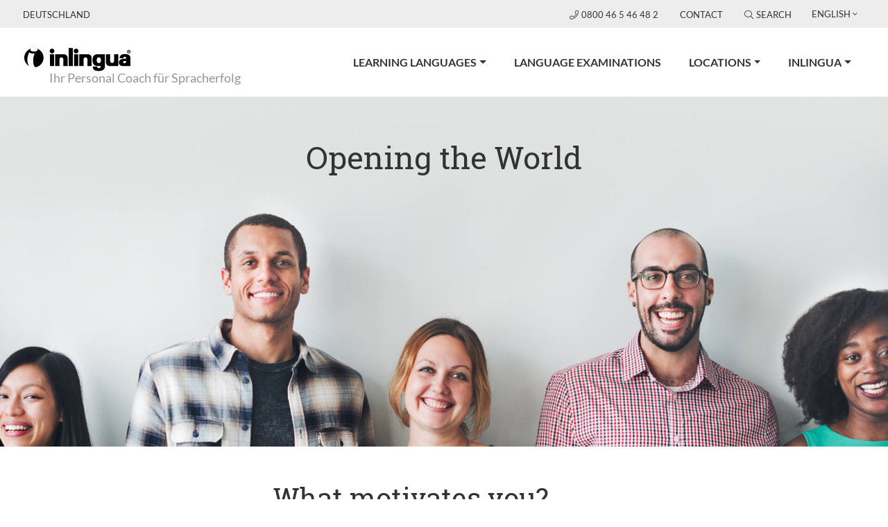

--- FILE ---
content_type: text/html; charset=utf-8
request_url: https://www.inlingua.de/en/?loc=59&cHash=e0969a01f13a1ec4ad5131d0bebc3bd7
body_size: 11178
content:
<!DOCTYPE html>
<html lang="en" xmlns:og="http://ogp.me/ns#">
<head>
<script src="https://ccm.mp-group.cloud/public/app.js?apiKey=7e18eab643819f2fd4e702d59feac9cc443c5776e5f84ec6&amp;domain=4007d2e" referrerpolicy="origin"></script>

<meta charset="utf-8">
<!-- 
	Copyright 2012 - 2024 - mp group GmbH - Kinzigheimer Weg 110 - 63450 Hanau - info@mp-group.net - www.mp-group.net

	This website is powered by TYPO3 - inspiring people to share!
	TYPO3 is a free open source Content Management Framework initially created by Kasper Skaarhoj and licensed under GNU/GPL.
	TYPO3 is copyright 1998-2026 of Kasper Skaarhoj. Extensions are copyright of their respective owners.
	Information and contribution at https://typo3.org/
-->

<base href="https://www.inlingua.de/">

<title>inlingua Germany: inlingua germany</title>
<meta http-equiv="x-ua-compatible" content="IE=edge" />
<meta name="generator" content="TYPO3 CMS" />
<meta name="robots" content="index, follow" />
<meta name="author" content="inlingua Deutschland" />
<meta name="viewport" content="width=device-width, initial-scale=1, shrink-to-fit=no" />
<meta name="keywords" content="inlingua, Deutschland" />
<meta name="description" content="inlingua Deutschland" />
<meta name="twitter:card" content="summary" />
<meta name="revisit-after" content="7 days" />
<meta name="google-site-verification" content="Kdf59nas1OuURJGzBEHrRZW60j7qc5ijSojIHmS5GrY" />
<meta name="format-detection" content="telephone=yes" />


<link rel="stylesheet" href="/typo3temp/assets/compressed/merged-f264dcb68dc66bfa56545bcac0cb6dc4-98a577b9557990845e331cbf34b5d565.css.gzip?1727783553" media="all">
<link rel="stylesheet" href="/typo3temp/assets/compressed/merged-41a692703890784a9c3122738e9dc980-db59b45cbd7ef6c09dc484ce85ac9a70.css.gzip?1696260336" media="print">




<script src="/typo3conf/ext/mp_bootstrap4/Resources/Public/Scripts/jquery-3.7.1.min.js?1696254942"></script>




<script>(function(w,d,s,l,i){w[l]=w[l]||[];w[l].push({'gtm.start':
new Date().getTime(),event:'gtm.js'});var f=d.getElementsByTagName(s)[0],
j=d.createElement(s),dl=l!='dataLayer'?'&l='+l:'';j.async=true;j.src=
'https://www.googletagmanager.com/gtm.js?id='+i+dl;f.parentNode.insertBefore(j,f);
})(window,document,'script','dataLayer','GTM-K94LQDC');</script>
<script src="/typo3temp/ll_mp_inlingua_courses_en_a7c927102a3bb5b0e7ffc3a44fef5c59.js"></script><meta property="og:type" content="website" />
<meta property="og:title" content="inlingua Deutschland" />
<meta property="og:description" content="inlingua Deutschland" />
<meta property="og:image" content="https://www.inlingua.de/fileadmin/template/Resources/Public/Media/socialFallBack.png" />
<meta property="og:image:secure_url" content="https://www.inlingua.de/fileadmin/template/Resources/Public/Media/socialFallBack.png" />
<meta property="og:image:type" content="image/png" />
<meta property="og:image:width" content="200" />
<meta property="og:image:height" content="200" />
<meta property="og:image:alt" content="inlingua Deutschland" />
<meta property="og:url" content="https://www.inlingua.de/en/?loc=59&cHash=e0969a01f13a1ec4ad5131d0bebc3bd7" />
<meta property="og:locale" content="en_US" />
<meta property="og:site_name" content="inlingua Deutschland" />
<meta name="twitter:card" content="summary" /><script src="/typo3temp/ll_mp_inlingua_contact_en_a4157d22aa4b4d3845f8299c1942c12a.js"></script><script src="/typo3temp/ll_mp_inlingua_standorte_en_06db8654aacd91bd54912fb5112fb8e3.js"></script>

<meta name="application-name" content="inlingua">
<meta name="mobile-web-app-capable" content="yes">
<meta name="apple-mobile-web-app-capable" content="yes">
<meta name="apple-mobile-web-app-title" content="inlingua">
<meta name="msapplication-TileColor" content="#0052aa">
<meta name="theme-color" content="#ffffff">
<meta name="apple-mobile-web-app-status-bar-style" content="#000000">
<meta name="msapplication-config" content="fileadmin/template/Resources/Public/Media/favicons/browserconfig.xml">
<link rel="apple-touch-icon" sizes="57x57" href="fileadmin/template/Resources/Public/Media/favicons/apple-touch-icon-57x57.png">
<link rel="apple-touch-icon" sizes="60x60" href="fileadmin/template/Resources/Public/Media/favicons/apple-touch-icon-60x60.png">
<link rel="apple-touch-icon" sizes="72x72" href="fileadmin/template/Resources/Public/Media/favicons/apple-touch-icon-72x72.png">
<link rel="apple-touch-icon" sizes="76x76" href="fileadmin/template/Resources/Public/Media/favicons/apple-touch-icon-76x76.png">
<link rel="apple-touch-icon" sizes="114x114" href="fileadmin/template/Resources/Public/Media/favicons/apple-touch-icon-114x114.png">
<link rel="apple-touch-icon" sizes="120x120" href="fileadmin/template/Resources/Public/Media/favicons/apple-touch-icon-120x120.png">
<link rel="apple-touch-icon" sizes="144x144" href="fileadmin/template/Resources/Public/Media/favicons/apple-touch-icon-144x144.png">
<link rel="apple-touch-icon" sizes="152x152" href="fileadmin/template/Resources/Public/Media/favicons/apple-touch-icon-152x152.png">
<link rel="apple-touch-icon" sizes="180x180" href="fileadmin/template/Resources/Public/Media/favicons/apple-touch-icon-180x180.png">
<link rel="icon" type="image/png" href="fileadmin/template/Resources/Public/Media/favicons/android-chrome-36x36.png" sizes="36x36">
<link rel="icon" type="image/png" href="fileadmin/template/Resources/Public/Media/favicons/android-chrome-48x48.png" sizes="48x48">
<link rel="icon" type="image/png" href="fileadmin/template/Resources/Public/Media/favicons/android-chrome-72x72.png" sizes="72x72">
<link rel="icon" type="image/png" href="fileadmin/template/Resources/Public/Media/favicons/android-chrome-96x96.png" sizes="96x96">
<link rel="icon" type="image/png" href="fileadmin/template/Resources/Public/Media/favicons/android-chrome-144x144.png" sizes="144x144">
<link rel="icon" type="image/png" href="fileadmin/template/Resources/Public/Media/favicons/android-chrome-192x192.png" sizes="192x192">
<link rel="icon" type="image/png" href="fileadmin/template/Resources/Public/Media/favicons/favicon-16x16.png" sizes="16x16">
<link rel="icon" type="image/png" href="fileadmin/template/Resources/Public/Media/favicons/favicon-32x32.png" sizes="32x32">
<link rel="icon" type="image/png" href="fileadmin/template/Resources/Public/Media/favicons/favicon-96x96.png" sizes="96x96">
<link rel="shortcut icon" type="image/x-icon" href="fileadmin/template/Resources/Public/Media/favicons/favicon.ico">
<meta name="msapplication-TileImage" content="fileadmin/template/Resources/Public/Media/favicons/mstile-150x150.png">
<meta name="msapplication-square70x70logo" content="fileadmin/template/Resources/Public/Media/favicons/mstile-70x70.png">
<meta name="msapplication-square150x150logo" content="fileadmin/template/Resources/Public/Media/favicons/mstile-150x150.png">
<meta name="msapplication-wide310x150logo" content="fileadmin/template/Resources/Public/Media/favicons/mstile-310x150.png">
<meta name="msapplication-square310x310logo" content="fileadmin/template/Resources/Public/Media/favicons/mstile-310x310.png">
<link href="fileadmin/template/Resources/Public/Media/favicons/apple-touch-startup-image-320x460.png" media="(device-width: 320px) and (device-height: 480px) and (-webkit-device-pixel-ratio: 1)" rel="apple-touch-startup-image">
<link href="fileadmin/template/Resources/Public/Media/favicons/apple-touch-startup-image-640x920.png" media="(device-width: 320px) and (device-height: 480px) and (-webkit-device-pixel-ratio: 2)" rel="apple-touch-startup-image">
<link href="fileadmin/template/Resources/Public/Media/favicons/apple-touch-startup-image-640x1096.png" media="(device-width: 320px) and (device-height: 568px) and (-webkit-device-pixel-ratio: 2)" rel="apple-touch-startup-image">
<link href="fileadmin/template/Resources/Public/Media/favicons/apple-touch-startup-image-748x1024.png" media="(device-width: 768px) and (device-height: 1024px) and (-webkit-device-pixel-ratio: 1) and (orientation: landscape)" rel="apple-touch-startup-image">
<link href="fileadmin/template/Resources/Public/Media/favicons/apple-touch-startup-image-750x1024.png" media="" rel="apple-touch-startup-image">
<link href="fileadmin/template/Resources/Public/Media/favicons/apple-touch-startup-image-750x1294.png" media="(device-width: 375px) and (device-height: 667px) and (-webkit-device-pixel-ratio: 2)" rel="apple-touch-startup-image">
<link href="fileadmin/template/Resources/Public/Media/favicons/apple-touch-startup-image-768x1004.png" media="(device-width: 768px) and (device-height: 1024px) and (-webkit-device-pixel-ratio: 1) and (orientation: portrait)" rel="apple-touch-startup-image">
<link href="fileadmin/template/Resources/Public/Media/favicons/apple-touch-startup-image-1182x2208.png" media="(device-width: 414px) and (device-height: 736px) and (-webkit-device-pixel-ratio: 3) and (orientation: landscape)" rel="apple-touch-startup-image">
<link href="fileadmin/template/Resources/Public/Media/favicons/apple-touch-startup-image-1242x2148.png" media="(device-width: 414px) and (device-height: 736px) and (-webkit-device-pixel-ratio: 3) and (orientation: portrait)" rel="apple-touch-startup-image">
<link href="fileadmin/template/Resources/Public/Media/favicons/apple-touch-startup-image-1496x2048.png" media="(device-width: 768px) and (device-height: 1024px) and (-webkit-device-pixel-ratio: 2) and (orientation: landscape)" rel="apple-touch-startup-image">
<link href="fileadmin/template/Resources/Public/Media/favicons/apple-touch-startup-image-1536x2008.png" media="(device-width: 768px) and (device-height: 1024px) and (-webkit-device-pixel-ratio: 2) and (orientation: portrait)" rel="apple-touch-startup-image">
<link rel="manifest" href="fileadmin/template/Resources/Public/Media/favicons/manifest.json" />

<script async src="https://cdn.accesstive.com/assistance.js" type="module" data-token="292UA9lk-Bhg-GJ6CVbtXl"></script>

<link rel="canonical" href="https://www.inlingua.de/en/?loc=59&amp;cHash=cd00acc0c7dd33693e258024c68c71fc"/>

<link rel="alternate" hreflang="de-DE" href="https://www.inlingua.de/?loc=59&amp;cHash=cd00acc0c7dd33693e258024c68c71fc"/>
<link rel="alternate" hreflang="en-GB" href="https://www.inlingua.de/en/?loc=59&amp;cHash=cd00acc0c7dd33693e258024c68c71fc"/>
<link rel="alternate" hreflang="x-default" href="https://www.inlingua.de/?loc=59&amp;cHash=cd00acc0c7dd33693e258024c68c71fc"/>
</head>
<body class="pageUid1 DefaultNavigation" id="mpBootstrapDefault"  data-color="default"  data-color-inherit="pageColorDefault pageColorInheritdefault" data-nav="fixedNavigation">
<noscript><iframe src="https://www.googletagmanager.com/ns.html?id=GTM-K94LQDC" height="0" width="0" style="display:none;visibility:hidden"></iframe></noscript>




<!-- v11 -->

		
	
<div class="siteWrap">
	
			<header class="header fixed-top">
		
		
		

<div class="container-fluid topBar">
	<div class="row">

		<div class="col-6 col-md-4">
			
					
					<span class="centerNameContainer">Deutschland</span>
				
		</div>

		<div class="col-6 col-md-8 text-right">
			<div class="topBarBox">
				
						
						<a href="tel:0800 46 5 46 48 2" class="centerPhone">
							<i class="fal fa-phone"></i>0800 46 5 46 48 2
						</a>
					

				
				

				<span class="d-none d-md-inline">
					
					<div class="navTopContainer"><ul class="nav nav-pills"><li class="nav-item"><a href="/en/6/" title="Contact" class="nav-link">Contact</a></li></ul></div>
					
					

	

<span class="searchBoxContainerIcon">
	<i class="fal fa-search"></i>Search
</span>
<div id="indexedsearchbox" class="form-group searchBoxContainer"><!-- 50 -->
	<form method="post" class="form-inline" id="tx_indexedsearch" action="/en/search-results/?tx_indexedsearch_pi2%5Baction%5D=search&amp;tx_indexedsearch_pi2%5Bcontroller%5D=Search&amp;cHash=67dbfe37cde755853841740dcfe0bf6a">
<div>
<input type="hidden" name="tx_indexedsearch_pi2[__referrer][@extension]" value="IndexedSearch" />
<input type="hidden" name="tx_indexedsearch_pi2[__referrer][@controller]" value="Search" />
<input type="hidden" name="tx_indexedsearch_pi2[__referrer][@action]" value="form" />
<input type="hidden" name="tx_indexedsearch_pi2[__referrer][arguments]" value="YTowOnt9d2f887c62e5ba10893bbc45ae86aa0c471217bc6" />
<input type="hidden" name="tx_indexedsearch_pi2[__referrer][@request]" value="{&quot;@extension&quot;:&quot;IndexedSearch&quot;,&quot;@controller&quot;:&quot;Search&quot;,&quot;@action&quot;:&quot;form&quot;}46d0b538528dc9b4c5c6267042aa98f46ab7a815" />
<input type="hidden" name="tx_indexedsearch_pi2[__trustedProperties]" value="{&quot;search&quot;:{&quot;_sections&quot;:1,&quot;_freeIndexUid&quot;:1,&quot;pointer&quot;:1,&quot;ext&quot;:1,&quot;searchType&quot;:1,&quot;defaultOperand&quot;:1,&quot;mediaType&quot;:1,&quot;sortOrder&quot;:1,&quot;group&quot;:1,&quot;languageUid&quot;:1,&quot;desc&quot;:1,&quot;numberOfResults&quot;:1,&quot;extendedSearch&quot;:1,&quot;sword&quot;:1,&quot;submitButton&quot;:1}}43a63261ec278abb808a8cd2787e31c94d197848" />
</div>

		<div class="tx-indexedsearch-hidden-fields">
			<input type="hidden" name="tx_indexedsearch_pi2[search][_sections]" value="0" />
			<input id="tx_indexedsearch_freeIndexUid" type="hidden" name="tx_indexedsearch_pi2[search][_freeIndexUid]" value="_" />
			<input id="tx_indexedsearch_pointer" type="hidden" name="tx_indexedsearch_pi2[search][pointer]" value="0" />
			<input type="hidden" name="tx_indexedsearch_pi2[search][ext]" value="" />
			<input type="hidden" name="tx_indexedsearch_pi2[search][searchType]" value="1" />
			<input type="hidden" name="tx_indexedsearch_pi2[search][defaultOperand]" value="0" />
			<input type="hidden" name="tx_indexedsearch_pi2[search][mediaType]" value="-1" />
			<input type="hidden" name="tx_indexedsearch_pi2[search][sortOrder]" value="rank_flag" />
			<input type="hidden" name="tx_indexedsearch_pi2[search][group]" value="" />
			<input type="hidden" name="tx_indexedsearch_pi2[search][languageUid]" value="1" />
			<input type="hidden" name="tx_indexedsearch_pi2[search][desc]" value="" />
			<input type="hidden" name="tx_indexedsearch_pi2[search][numberOfResults]" value="10" />
			<input type="hidden" name="tx_indexedsearch_pi2[search][extendedSearch]" value="" />
		</div>
		<div class="input-group">
			<input placeholder="Search on this site" class="searchbox-sword form-control tx-indexedsearch-searchbox-sword" id="tx-indexedsearch-searchbox-sword" type="text" name="tx_indexedsearch_pi2[search][sword]" value="" />
			<input class="btn btn-outline-secondary tx-indexedsearch-searchbox-button" id="tx-indexedsearch-searchbox-button-submit" type="hidden" name="tx_indexedsearch_pi2[search][submitButton]" value="Search" />
			<span class="input-group-btn searchBoxContainerClose">
				<i class="fal fa-times"></i>
			</span>
		</div>
	</form>
</div>




					
					<div class="languageMenuContainer  dropdown show"><a class="btn btn-secondary dropdown-toggle" href="#" role="button" id="languageMenu" data-toggle="dropdown" aria-haspopup="true" aria-expanded="false">English</a><div class="dropdown-menu" aria-labelledby="languageMenu"><a href="/?loc=59&amp;cHash=cd00acc0c7dd33693e258024c68c71fc" title="Wechsel zur Deutschenseite" class="dropdown-item">Deutsch</a><span class="actLanguage"><a href="/en/?loc=59&amp;cHash=cd00acc0c7dd33693e258024c68c71fc" title="Switch to englishsite" class="dropdown-item">English</a></span></div></div>
					
				</span>
			</div>
			
			<div class="d-print-none navigationColSmall">
				<div class="navigationContainer containerMobileDefaultNavigation">
					
<nav class="navbar navbar-expand-xs w-nav-control">
	<div class="w-nav-icon navbar-toggler-icon navbar-toggler"
		data-toggle="collapse"
		data-target="#navbarNavDropdownSmall"
		aria-controls="navbarNavDropdownSmall"
		aria-expanded="false"
		aria-label="Toggle navigation"
	>
		<i class="navbar-toggler-icon"></i>
	</div>
	<div class="collapse navbar-collapse navbarNavDropdownSmallContainer" id="navbarNavDropdownSmall">
		<ul class="navbar-nav"><li class="nav-item dropdown"><a href="/en/learning-languages/" title="Learning languages" class="nav-link dropdown-toggle" data-id="navbarDropdownMenuLink-8" data-toggle="dropdown" aria-haspopup="true" aria-expanded="false">Learning languages</a><span class="openMobileSubMenu"><i class="fal fa-angle-down"></i></span><ul class="dropdown-menu secondLevel" data-id-aria-labelledby="navbarDropdownMenuLink"><li><a href="/en/learning-languages/language-training/" title="Language Training" class="dropdown-item">Language Training</a></li><li class="nav-item dropdown"><a href="/en/learning-languages/language-course-for-companies-inlingua-germany/" title="Language Course for Companies inlingua Germany" class="nav-link dropdown-toggle" data-id="navbarDropdownMenuLink-6110" data-toggle="dropdown" aria-haspopup="true" aria-expanded="false">Language Course for Companies inlingua Germany</a><span class="openMobileSubMenu"><i class="fal fa-angle-down"></i></span><ul class="dropdown-menu thirdLevel" data-id-aria-labelledby="navbarDropdownMenuLink"><li><a href="/en/learning-languages/language-course-for-companies-inlingua-germany/language-examinations/" title="Language Examinations" class="dropdown-item">Language Examinations</a></li></ul></li><li><a href="/en/e-learning-1/" title="E-Learning (Kopie 1)" class="dropdown-item">E-Learning (Kopie 1)</a></li><li><a href="/en/learning-languages/language-courses-abroad/" title="Language courses abroad" class="dropdown-item">Language courses abroad</a></li><li><a href="/en/learning-languages/placement-test/" title="inlingua Placement Test - Test your skills" class="dropdown-item">Placement Test</a></li><li><a href="/en/learning-languages/reference-frame-ger/" title="Reference frame (GER)" class="dropdown-item">Reference frame (GER)</a></li></ul></li><li class="nav-item"><a href="/en/language-examinations/" title="Language Examinations" class="nav-link">Language Examinations</a></li><li class="nav-item dropdown"><a href="/en/locations/" title="Locations" class="nav-link dropdown-toggle" data-id="navbarDropdownMenuLink-10" data-toggle="dropdown" aria-haspopup="true" aria-expanded="false">Locations</a><span class="openMobileSubMenu"><i class="fal fa-angle-down"></i></span><ul class="dropdown-menu secondLevel" data-id-aria-labelledby="navbarDropdownMenuLink"><li><a href="/en/locations/international/" title="International" class="dropdown-item">International</a></li><li><a href="/en/locations/national-a-z/" title="National A-Z" class="dropdown-item">National A-Z</a></li></ul></li><li class="nav-item dropdown"><a href="/en/inlingua/" title="inlingua" class="nav-link dropdown-toggle" data-id="navbarDropdownMenuLink-11" data-toggle="dropdown" aria-haspopup="true" aria-expanded="false">inlingua</a><span class="openMobileSubMenu"><i class="fal fa-angle-down"></i></span><ul class="dropdown-menu secondLevel" data-id-aria-labelledby="navbarDropdownMenuLink"><li class="nav-item dropdown"><a href="/en/inlingua/about-us/" title="About us" class="nav-link dropdown-toggle" data-id="navbarDropdownMenuLink-69" data-toggle="dropdown" aria-haspopup="true" aria-expanded="false">About us</a><span class="openMobileSubMenu"><i class="fal fa-angle-down"></i></span><ul class="dropdown-menu thirdLevel" data-id-aria-labelledby="navbarDropdownMenuLink"><li><a href="/en/inlingua/about-us/faq/" title="FAQ" class="dropdown-item">FAQ</a></li></ul></li><li><a href="/en/inlingua/the-inlingua-success-factors/" title="The inlingua Success Factors" class="dropdown-item">The inlingua Success Factors</a></li><li class="nav-item dropdown"><a href="/en/inlingua/situations-vacant/" title="Situations Vacant" class="nav-link dropdown-toggle" data-id="navbarDropdownMenuLink-71" data-toggle="dropdown" aria-haspopup="true" aria-expanded="false">Situations Vacant</a><span class="openMobileSubMenu"><i class="fal fa-angle-down"></i></span><ul class="dropdown-menu thirdLevel" data-id-aria-labelledby="navbarDropdownMenuLink"><li><a href="/en/inlingua/situations-vacant/requirements-and-job-descriptions/" title="Requirements and job descriptions" class="dropdown-item">Requirements and job descriptions</a></li><li><a href="/en/inlingua/situations-vacant/application/" title="Application" class="dropdown-item">Application</a></li></ul></li></ul></li></ul>
		<span class="d-sm-block d-md-none">
			
			<div class="navTopContainer"><ul class="nav nav-pills"><li class="nav-item"><a href="/en/6/" title="Contact" class="nav-link">Contact</a></li></ul></div>
			
			

	

<span class="searchBoxContainerIcon">
	<i class="fal fa-search"></i>Search
</span>
<div id="indexedsearchboxMobil" class="form-group searchBoxContainer searchBoxContainerMobil">
	<form method="post" class="form-inline" id="indexedsearchmobil" action="/en/search-results/?tx_indexedsearch_pi2%5Baction%5D=search&amp;tx_indexedsearch_pi2%5Bcontroller%5D=Search&amp;cHash=67dbfe37cde755853841740dcfe0bf6a">
<div>
<input type="hidden" name="tx_indexedsearch_pi2[__referrer][@extension]" value="IndexedSearch" />
<input type="hidden" name="tx_indexedsearch_pi2[__referrer][@controller]" value="Search" />
<input type="hidden" name="tx_indexedsearch_pi2[__referrer][@action]" value="form" />
<input type="hidden" name="tx_indexedsearch_pi2[__referrer][arguments]" value="YTowOnt9d2f887c62e5ba10893bbc45ae86aa0c471217bc6" />
<input type="hidden" name="tx_indexedsearch_pi2[__referrer][@request]" value="{&quot;@extension&quot;:&quot;IndexedSearch&quot;,&quot;@controller&quot;:&quot;Search&quot;,&quot;@action&quot;:&quot;form&quot;}46d0b538528dc9b4c5c6267042aa98f46ab7a815" />
<input type="hidden" name="tx_indexedsearch_pi2[__trustedProperties]" value="{&quot;search&quot;:{&quot;_sections&quot;:1,&quot;_freeIndexUid&quot;:1,&quot;pointer&quot;:1,&quot;ext&quot;:1,&quot;searchType&quot;:1,&quot;defaultOperand&quot;:1,&quot;mediaType&quot;:1,&quot;sortOrder&quot;:1,&quot;group&quot;:1,&quot;languageUid&quot;:1,&quot;desc&quot;:1,&quot;numberOfResults&quot;:1,&quot;extendedSearch&quot;:1,&quot;sword&quot;:1,&quot;submitButton&quot;:1}}43a63261ec278abb808a8cd2787e31c94d197848" />
</div>

		<div class="tx-indexedsearch-hidden-fields">
			<input type="hidden" name="tx_indexedsearch_pi2[search][_sections]" value="0" />
			<input id="tx_indexedsearch_freeIndexUid" type="hidden" name="tx_indexedsearch_pi2[search][_freeIndexUid]" value="_" />
			<input id="tx_indexedsearch_pointer" type="hidden" name="tx_indexedsearch_pi2[search][pointer]" value="0" />
			<input type="hidden" name="tx_indexedsearch_pi2[search][ext]" value="" />
			<input type="hidden" name="tx_indexedsearch_pi2[search][searchType]" value="1" />
			<input type="hidden" name="tx_indexedsearch_pi2[search][defaultOperand]" value="0" />
			<input type="hidden" name="tx_indexedsearch_pi2[search][mediaType]" value="-1" />
			<input type="hidden" name="tx_indexedsearch_pi2[search][sortOrder]" value="rank_flag" />
			<input type="hidden" name="tx_indexedsearch_pi2[search][group]" value="" />
			<input type="hidden" name="tx_indexedsearch_pi2[search][languageUid]" value="1" />
			<input type="hidden" name="tx_indexedsearch_pi2[search][desc]" value="" />
			<input type="hidden" name="tx_indexedsearch_pi2[search][numberOfResults]" value="10" />
			<input type="hidden" name="tx_indexedsearch_pi2[search][extendedSearch]" value="" />
		</div>
		<div class="input-group">
			<input placeholder="Search on this site" class="searchbox-sword form-control tx-indexedsearch-searchbox-sword" id="searchFieldMobil" type="text" name="tx_indexedsearch_pi2[search][sword]" value="" />
			<input class="btn btn-outline-secondary tx-indexedsearch-searchbox-button" id="tx-indexedsearch-searchbox-button-submit" type="hidden" name="tx_indexedsearch_pi2[search][submitButton]" value="Search" />
			<span class="input-group-btn searchBoxContainerSearch" id="startSearchMobil">
				<i class="fal fa-search"></i>
			</span>
		</div>
	</form>
</div>




			
			<div class="languageMenuContainer  dropdown show"><a class="btn btn-secondary dropdown-toggle" href="#" role="button" id="languageMenuMobile" data-toggle="dropdown" aria-haspopup="true" aria-expanded="false">English</a><div class="dropdown-menu" aria-labelledby="languageMenuMobile"><a href="/?loc=59&amp;cHash=cd00acc0c7dd33693e258024c68c71fc" title="Wechsel zur Deutschenseite" class="dropdown-item">Deutsch</a><span class="actLanguage"><a href="/en/?loc=59&amp;cHash=cd00acc0c7dd33693e258024c68c71fc" title="Switch to englishsite" class="dropdown-item">English</a></span></div></div>
			
		</span>
	</div>
</nav>

				</div>
			</div>
		</div>

	</div>
</div>


		
		

<div class="container-fluid">
	<div class="row logoClaimRow">
		
		<div class="col logoClaimCol">
			<a title="inlingua Deutschland" href="/en/"><img class="img-responsive" title="inlingua Deutschland" alt="inlingua Deutschland" src="/fileadmin/template/Resources/Public/Media/inlingua.svg" width="175" height="34" /></a><span class="inlinguaClaimContainer">Ihr Personal Coach für Spracherfolg</span>
		</div>

		
		<div class="col d-print-none navigationCol">
			<div class="navigationContainer containerDefaultNavigation">
				

<nav class="navbar navbar-expand-lg">
	<div class="collapse navbar-collapse" id="navbarNavDropdown">
		<ul class="navbar-nav"><li class="nav-item dropdown dropdownFirstLevel"><a href="/en/learning-languages/" title="Learning languages" class="nav-link dropdown-toggle" data-id="navbarDropdownMenuLink-8" data-toggle="dropdown" aria-haspopup="true" aria-expanded="false">Learning languages</a><ul class="dropdown-menu secondLevel" data-id-aria-labelledby="navbarDropdownMenuLink"><li class="nav-item"><a href="/en/learning-languages/language-training/" title="Language Training" class="nav-link dropdown-item">Language Training</a></li><li class="nav-item dropdown"><i class="fal fa-angle-down openThirdLevel"></i><a href="/en/learning-languages/language-course-for-companies-inlingua-germany/" title="Language Course for Companies inlingua Germany" class="IFSUB nav-link dropdown-toggle" data-id="navbarDropdownMenuLink-6110" data-toggle="dropdown" aria-haspopup="true" aria-expanded="false">Language Course for Companies inlingua Germany</a><ul class="dropdown-menu thirdLevel" data-id-aria-labelledby="navbarDropdownMenuLink"><li class="nav-item"><a href="/en/learning-languages/language-course-for-companies-inlingua-germany/language-examinations/" title="Language Examinations" class="nav-link dropdown-item">Language Examinations</a></li></ul></li><li class="nav-item"><a href="/en/e-learning-1/" title="E-Learning (Kopie 1)" class="nav-link dropdown-item">E-Learning (Kopie 1)</a></li><li class="nav-item"><a href="/en/learning-languages/language-courses-abroad/" title="Language courses abroad" class="nav-link dropdown-item">Language courses abroad</a></li><li class="nav-item"><a href="/en/learning-languages/placement-test/" title="inlingua Placement Test - Test your skills" class="nav-link dropdown-item">Placement Test</a></li><li class="nav-item"><a href="/en/learning-languages/reference-frame-ger/" title="Reference frame (GER)" class="nav-link dropdown-item">Reference frame (GER)</a></li></ul></li><li class="nav-item"><a href="/en/language-examinations/" title="Language Examinations" class="nav-link">Language Examinations</a></li><li class="nav-item dropdown dropdownFirstLevel"><a href="/en/locations/" title="Locations" class="nav-link dropdown-toggle" data-id="navbarDropdownMenuLink-10" data-toggle="dropdown" aria-haspopup="true" aria-expanded="false">Locations</a><ul class="dropdown-menu secondLevel" data-id-aria-labelledby="navbarDropdownMenuLink"><li class="nav-item"><a href="/en/locations/international/" title="International" class="nav-link dropdown-item">International</a></li><li class="nav-item"><a href="/en/locations/national-a-z/" title="National A-Z" class="nav-link dropdown-item">National A-Z</a></li></ul></li><li class="nav-item dropdown dropdownFirstLevel"><a href="/en/inlingua/" title="inlingua" class="nav-link dropdown-toggle" data-id="navbarDropdownMenuLink-11" data-toggle="dropdown" aria-haspopup="true" aria-expanded="false">inlingua</a><ul class="dropdown-menu secondLevel" data-id-aria-labelledby="navbarDropdownMenuLink"><li class="nav-item dropdown"><i class="fal fa-angle-down openThirdLevel"></i><a href="/en/inlingua/about-us/" title="About us" class="IFSUB nav-link dropdown-toggle" data-id="navbarDropdownMenuLink-69" data-toggle="dropdown" aria-haspopup="true" aria-expanded="false">About us</a><ul class="dropdown-menu thirdLevel" data-id-aria-labelledby="navbarDropdownMenuLink"><li class="nav-item"><a href="/en/inlingua/about-us/faq/" title="FAQ" class="nav-link dropdown-item">FAQ</a></li></ul></li><li class="nav-item"><a href="/en/inlingua/the-inlingua-success-factors/" title="The inlingua Success Factors" class="nav-link dropdown-item">The inlingua Success Factors</a></li><li class="nav-item dropdown"><i class="fal fa-angle-down openThirdLevel"></i><a href="/en/inlingua/situations-vacant/" title="Situations Vacant" class="IFSUB nav-link dropdown-toggle" data-id="navbarDropdownMenuLink-71" data-toggle="dropdown" aria-haspopup="true" aria-expanded="false">Situations Vacant</a><ul class="dropdown-menu thirdLevel" data-id-aria-labelledby="navbarDropdownMenuLink"><li class="nav-item"><a href="/en/inlingua/situations-vacant/requirements-and-job-descriptions/" title="Requirements and job descriptions" class="nav-link dropdown-item">Requirements and job descriptions</a></li><li class="nav-item"><a href="/en/inlingua/situations-vacant/application/" title="Application" class="nav-link dropdown-item">Application</a></li></ul></li></ul></li></ul>
	</div>
</nav>
			</div>
		</div>

	</div>
</div>





	</header>

	<main>
		<!--  = cookiebot-->
		
		
			
			<!--TYPO3SEARCH_begin-->
			









	
			
					<style>
						.data-uid-full-69884 {
							
								

									
										background: url(fileadmin/user_upload/inlingua-header-startseite_15.jpg) no-repeat center center;
									
								
							
							-webkit-background-size: cover;
							-moz-background-size: cover;
							-o-background-size: cover;
							background-size: cover;
						}
					</style>
					<div class="data-uid-full-69884 fullWidth ">
						<div class="container mpHomeBigBlock data-uid-69884">
							<div class="row  frame-layout-0 frame-space-before- frame-space-after- " data-row="69883"><div class="col-md-2   " data-key="columns.0" data-column="69883"></div><div class="col-md-8   " data-key="columns.1" data-column="69883">

<div id="c69882" class="frame frame-default default frame-type-textmedia frame-layout-0 frame-space-before-large"><header><h1 class="ce-headline-center">
				
					Opening the World
				
			</h1></header><div class="ce-textpic ce-center ce-above"></div></div>
</div><div class="col-md-2   " data-key="columns.2" data-column="69883"></div></div>
						</div>
					</div>
				

		





	<div class="container data-uid-69892 mpHomeGrid container-lg-fullWith">
		<div class="row mpHomeSubHead frame-layout-0 frame-space-before- frame-space-after- " data-row="69886"><div class="col-md-11   " data-key="columns.0" data-column="69886">

<div id="c69885" class="frame frame-default default frame-type-textmedia frame-layout-0"><header><h1 class="ce-headline-center">
				
					What motivates you?
				
			</h1></header><div class="ce-textpic ce-center ce-above"></div></div>
</div></div><div class="row  frame-layout-0 frame-space-before- frame-space-after- no-gutters" data-row="69891"><div class="col-sm-12 col-md-6 col-lg-6   " data-key="columns.0" data-column="69891">

<div id="c69887" class="frame frame-default default frame-type-list frame-layout-0">
		

	
		<div class="row no-gutters tileRowSmall tileRowColor1 sideBySide">

			<div class="col-md-6 col-sm-6 tileTextBlock">
				


	
		<div class="tiltContent invertFontColor" data-source-uid="69887">
			
				

				
					

	
			
				<h2 class="ce-headline-left">
					A career abroad?
				</h2>
			
		

				
			
			
				<p>We can get you fit for your new challenge abroad quickly and effectively.</p>
			
		</div>
	







			</div>
			<div class="col-md-6 col-sm-6 tileMediaBlock tileTextBlockArrowRight">
				


	
		

			
			
				<img class="img-fluid" src="/fileadmin/_processed_/d/5/csm_language_schools_header_2_fec2780a75.jpg" width="1000" height="1000" alt="" />
			
			
			
		
	

			</div>
		</div>
	


	</div>


<div id="c69888" class="frame frame-default default frame-type-list frame-layout-0">
		

	
		<div class="row no-gutters tileRowSmall tileRowColor8 sideBySide">

			
					<div class="col-md-6 col-sm-6 order-sm-1 order-12 tileMediaBlock tileTextBlockArrowLeft">
				

			
				


	<a href="/en/locations/">
		

			
			
				<img class="img-fluid" src="/fileadmin/_processed_/6/a/csm_e-learning_header_027b0bf936.jpg" width="1000" height="1000" alt="" />
			
			
			
		
	</a>

			</div>

			
					<div class="col-md-6 col-sm-6 order-sm-12 order-1 tileTextBlock">
				
			
				


	<a href="/en/locations/">
		<div class="tiltContent invertFontColor" data-source-uid="69888">
			
				

				
					

	
			
				<h2 class="ce-headline-">
					Working in a global network?
				</h2>
			
		

				
			
			
				<p>We make sure you can communicate with colleagues and customers all over the world.</p>
			
		</div>
	</a>







			</div>
		</div>
	


	</div>
</div><div class="col-sm-12 col-md-6 col-lg-6   " data-key="columns.1" data-column="69891">

<div id="c69889" class="frame frame-default default frame-type-list frame-layout-0">
		

	
		<div class="row no-gutters tileRowSmall tileRowColor8 sideBySide">

			
					<div class="col-md-6 col-sm-6 order-sm-1 order-12 tileMediaBlock tileTextBlockArrowLeft">
				

			
				


	
		

			
			
				<img class="img-fluid" src="/fileadmin/_processed_/5/0/csm_language_schools_virtual-classroom_header_bccd82c3ef.jpg" width="1000" height="1000" alt="" />
			
			
			
		
	

			</div>

			
					<div class="col-md-6 col-sm-6 order-sm-12 order-1 tileTextBlock">
				
			
				


	
		<div class="tiltContent invertFontColor" data-source-uid="69889">
			
				

				
					

	
			
				<h2 class="ce-headline-">
					An international degree?
				</h2>
			
		

				
			
			
				<p>We bring your language skills up to the next level and make sure nothing stands in the way of your future.</p>
			
		</div>
	







			</div>
		</div>
	


	</div>


<div id="c69890" class="frame frame-default default frame-type-list frame-layout-0">
		

	
		<div class="row no-gutters tileRowSmall tileRowColor1 sideBySide">

			<div class="col-md-6 col-sm-6 tileTextBlock">
				


	
		<div class="tiltContent invertFontColor" data-source-uid="69890">
			
				

				
					

	
			
				<h2 class="ce-headline-">
					Settling down in a new country?
				</h2>
			
		

				
			
			
				<p>We prepare you for all possible tests and exams worldwide.</p>
			
		</div>
	







			</div>
			<div class="col-md-6 col-sm-6 tileMediaBlock tileTextBlockArrowRight">
				


	
		

			
			
				<img class="img-fluid" src="/fileadmin/_processed_/0/9/csm_placement-tests_header_78d11c6a0f.jpg" width="1000" height="1000" alt="" />
			
			
			
		
	

			</div>
		</div>
	


	</div>
</div></div>
	</div>











	<div class="container data-uid-69895 mpHomeLanguageCtaContainer frame-space-before-large frame-space-after-large">
		<div class="row  frame-layout-0 frame-space-before- frame-space-after- " data-row="69894"><div class="col-md-12   " data-key="columns.0" data-column="69894">

<div id="c69893" class="frame frame-default default frame-type-textmedia frame-layout-0"><div class="ce-textpic ce-center ce-above"><div class="ce-bodytext"><p class="text-center"><a href="/en/learning-languages/inlingua-placement-test-test-your-skills/inlingua-placement-test-online/" class="btn btn-info">Test your language skills for free.</a></p><p class="text-center">What is already there and what leaves room for improvement?<br>With our free online placement test you will receive your very own feedback.</p></div></div></div>
</div></div>
	</div>















	
	
			<div class="containerFullWidthSlider mpHomeQuoteContainer data-uid-69900">
				

<div
	id="carousel-generic-69899"
	class="carousel slide"
	data-ride="carousel"
	data-interval="5000"
	data-wrap="true"
	data-wrap-old=""
>
	<ol class="carousel-indicators">
		
			<li
				data-target="#carousel-generic-69899"
				data-slide-to="0"
				class="active">
			</li>
		
	</ol>
	<div class="carousel-inner">
		<div class="carousel-item active"><img src="/fileadmin/_processed_/9/b/csm_inlingua-strand_b0dbb9a5a6.jpg" width="1920" height="600"  class="d-block w-100 h-100"  alt="" ><div class="carousel-caption d-none d-md-block carousel-caption-middle mpHomeQuoteBlock"><h3>The limits of my language mean the limits of my world.</h3><h4>Ludwig Wittgenstein</h4><p class="text-center"><a href="https://www.youtube-nocookie.com/embed/nC63pjdCA9Y?autoplay=1&amp;fs=1&amp;iv_load_policy=3&amp;showinfo=0&amp;rel=0&amp;cc_load_policy=0&amp;start=0&amp;end=0&amp;vq=hd1080" target="_top" class="btn btn-primary btn-lg fancyboxIframeLight mt-5">inlingua Imagefilm</a></p></div></div>
	</div>

	<a
		class="carousel-control-prev"
		href="#carousel-generic-69899"
		role="button"
		data-slide="prev"
	>
		<span class="carousel-control-prev-icon" aria-hidden="true"></span>
		<span class="sr-only">Previous</span>
	</a>
	<a
		class="carousel-control-next"
		href="#carousel-generic-69899"
		role="button"
		data-slide="next"
	>
		<span class="carousel-control-next-icon" aria-hidden="true"></span>
		<span class="sr-only">Next</span>
	</a>
</div>
			</div>
		









	<div class="container data-uid-69909 mpHomeTextGrid">
		<div class="row row-header frame-layout-0 frame-space-before- frame-space-after- " data-row="69902"><div class="col-md-12   " data-key="columns.0" data-column="69902">

<div id="c69901" class="frame frame-default default frame-type-textmedia frame-layout-0"><header><h2 class="">
				
					Learn Languages
				
			</h2></header><div class="ce-textpic ce-center ce-above"></div></div>
</div></div><div class="row  frame-layout-0 frame-space-before- frame-space-after- " data-row="69905"><div class="col-md-6   " data-key="columns.0" data-column="69905">

<div id="c69904" class="frame frame-default default frame-type-textmedia frame-layout-0"><header><h2 class="">
				
					More authentic
				
			</h2></header><div class="ce-textpic ce-center ce-above"><div class="ce-bodytext"><p>With inlingua you will learn languages through speaking. With our native-speaking trainers you will have a guaranteed real-life language experience.</p></div></div></div>
</div><div class="col-md-6   " data-key="columns.1" data-column="69905">

<div id="c69903" class="frame frame-default default frame-type-textmedia frame-layout-0"><header><h2 class="">
				
					More systematic
				
			</h2></header><div class="ce-textpic ce-center ce-above"><div class="ce-bodytext"><p>With the inlingua method you will approach your target language step by step. Regular exercises and tests show you exactly where you stand.</p></div></div></div>
</div></div><div class="row  frame-layout-0 frame-space-before- frame-space-after- " data-row="69908"><div class="col-md-6   " data-key="columns.0" data-column="69908">

<div id="c69907" class="frame frame-default default frame-type-textmedia frame-layout-0"><header><h2 class="">
				
					Faster
				
			</h2></header><div class="ce-textpic ce-center ce-above"><div class="ce-bodytext"><p>inlingua means language success in a short time. With us you don’t need to study vocabulary first but will actually learn to speak fluently from day one.</p></div></div></div>
</div><div class="col-md-6   " data-key="columns.1" data-column="69908">

<div id="c69906" class="frame frame-default default frame-type-textmedia frame-layout-0"><header><h2 class="">
				
					More fun
				
			</h2></header><div class="ce-textpic ce-center ce-above"><div class="ce-bodytext"><p>Learning with inlingua is easier because your trainer will provide motivation and fun along the way.</p></div></div></div>
</div></div>
	</div>

















	
			
					
					<!-- Parallax -->
					<div
						class="parallax-window"
						data-parallax="scroll"
						
							data-image-src="fileadmin//user_upload/inlingua-mountain_13.jpg"
						
					>

						

						<div class="fullWidth was steht hier">
							<div class="container mpHomeParallax data-uid-69915">
								<div class="row row-header frame-layout-0 frame-space-before- frame-space-after- " data-row="69911"><div class="col-md-12   " data-key="columns.0" data-column="69911">

<div id="c69910" class="frame frame-default default frame-type-textmedia frame-layout-0"><header><h2 class="">
				
					Individual Support
				
			</h2></header><div class="ce-textpic ce-center ce-above"></div></div>
</div></div><div class="row  frame-layout-0 frame-space-before- frame-space-after- " data-row="69914"><div class="col-md-4   " data-key="columns.0" data-column="69914">

<div id="c69913" class="frame frame-default default frame-type-textmedia frame-layout-0"><header><h2 class="">
				
					Your individual guidance counselor
				
			</h2></header><div class="ce-textpic ce-center ce-above"><div class="ce-bodytext"><p>Our guidance counselors are there for you; from the first contact until you reach your goal. They determine your educational demand, individualize your schedule depending on your needs and oversee your progress.</p></div></div></div>
</div><div class="col-md-4   " data-key="columns.1" data-column="69914">

<div id="c69912" class="frame frame-default default frame-type-textmedia frame-layout-0"><header><h2 class="">
				
					Your individual language trainer
				
			</h2></header><div class="ce-textpic ce-center ce-above"><div class="ce-bodytext"><p>Not only are our language trainers didactically trained, they are also, without exception, all native speakers and will bring you their mother tongue with heart and soul.</p></div></div></div>
</div><div class="col-md-4   " data-key="columns.2" data-column="69914"></div></div>
							</div>
						</div>
					</div>
				

		





	<div class="container data-uid-69922 mpHomeTestimonials">
		<div class="row  frame-layout-0 frame-space-before- frame-space-after- " data-row="69921"><div class="col-md-12   " data-key="columns.0" data-column="69921">

<div id="c69916" class="frame frame-default default frame-type-textmedia frame-layout-0"><header><h2 class="ce-headline-center">
				
					We Value your Opinion
				
			</h2></header><div class="ce-textpic ce-center ce-above"></div></div>
<div class="row  frame-layout-0 frame-space-before- frame-space-after- " data-row="69920"><div class="col-md-4   " data-key="columns.0" data-column="69920">

<div id="c69919" class="frame frame-default default frame-type-textmedia frame-layout-0"><div class="ce-textpic ce-center ce-above"><div class="ce-bodytext"><p class="text-center">Being an international company, foreign languages make up a big part of our company culture. With inlingua we have found a strong and reliable partner who helps us train our employees on a language level.</p><p class="text-right"><strong>Isabelle B.</strong><br> Head of Training and Development</p></div></div></div>
</div><div class="col-md-4   " data-key="columns.1" data-column="69920">

<div id="c69918" class="frame frame-default default frame-type-textmedia frame-layout-0"><div class="ce-textpic ce-center ce-above"><div class="ce-bodytext"><p class="text-center">We value the quality of inlingua’s language training and keep in close contact with their center in Singen – all steps, from planning to realization and evaluation of the courses are professionally supported.</p><p class="text-right"><strong>Helmut A.</strong><br> Human Resources Manager</p></div></div></div>
</div><div class="col-md-4   " data-key="columns.2" data-column="69920">

<div id="c69917" class="frame frame-default default frame-type-textmedia frame-layout-0"><div class="ce-textpic ce-center ce-above"><div class="ce-bodytext"><p class="text-center">I want to thank inlingua because with their help I was able to make my international career from commercial foreign language correspondent to executive assistant and now self-employed entrepreneur.</p><p class="text-right"><strong>Sandra B.</strong><br> Entrepreneur</p></div></div></div>
</div></div></div></div>
	</div>











	<div class="container data-uid-69927 mpHomeCountrySelect">
		<div class="row  frame-layout-0 frame-space-before- frame-space-after- " data-row="69926"><div class="col-md-12   " data-key="columns.0" data-column="69926">

<div id="c69923" class="frame frame-default default frame-type-textmedia frame-layout-0"><header><h2 class="">
				
					inlingua, that’s more than 300 Language Schools in 34 Countries.
				
			</h2></header><div class="ce-textpic ce-center ce-above"></div></div>


<div id="c69924" class="frame frame-default default frame-type-list frame-layout-0"><div class="mpHomeWorld"><img class="img-fluid image-embed-item mpHomeWorldMap" src="/typo3conf/ext/mp_inlingua_standorte/Resources/Public/Media/inlingua-world.png" width="1541" height="974" alt="" /><div class="mpHomeWorldSelect"><label for="selWorldSelectionCountry">Country</label><form
					id="frmWorldSelection"
					name="filter"
					method="post"
					action="https://www.inlingua.de/en/locations/international/"
					data-germany-url="https://www.inlingua.de/en/locations/national-a-z/"
				><div class="form-group"><select
							id="selWorldSelectionCountry"
							name="tx_mpinlinguastandorte_standorte[filter][country]"
							class="custom-select"
							value="0"
							autocomplete="off"
						><option selected="selected">Please choose</option><option value="-1"
									
								>Germany</option><option value="-2"
									
										disabled="disabled"
									
								>──────────</option><option value="1"
									
								>Andorra</option><option value="13"
									
								>Austria</option><option value="16"
									
								>Azerbaijan</option><option value="29"
									
								>Brazil</option><option value="36"
									
								>Canada</option><option value="46"
									
								>China</option><option value="42"
									
								>Côte d’Ivoire</option><option value="60"
									
								>Ecuador</option><option value="72"
									
								>France</option><option value="78"
									
								>Ghana</option><option value="85"
									
								>Greece</option><option value="99"
									
								>India</option><option value="96"
									
								>Indonesia</option><option value="102"
									
								>Iran</option><option value="104"
									
								>Italy</option><option value="127"
									
								>Luxembourg</option><option value="144"
									
								>Malta</option><option value="148"
									
								>Mexico</option><option value="138"
									
								>Mongolia</option><option value="130"
									
								>Morocco</option><option value="174"
									
								>Portugal</option><option value="180"
									
								>Russia</option><option value="243"
									
								>Serbia</option><option value="187"
									
								>Singapore</option><option value="191"
									
								>Slovakia</option><option value="65"
									
								>Spain</option><option value="41"
									
								>Switzerland</option><option value="199"
									
								>Syria</option><option value="205"
									
								>Thailand</option><option value="209"
									
								>Tunisia</option><option value="74"
									
								>United Kingdom</option><option value="220"
									
								>United States</option></select></div></form></div></div></div>
</div></div>
	</div>











	<div class="container data-uid-69933 mpHomeContactForm">
		<div class="row  frame-layout-0 frame-space-before- frame-space-after- " data-row="69929"><div class="col-md-12   " data-key="columns.0" data-column="69929">

<div id="c69928" class="frame frame-default default frame-type-textmedia frame-layout-0"><header><h2 class="">
				
					Interested?<br /> Get in touch!
				
			</h2></header><div class="ce-textpic ce-center ce-above"></div></div>
</div></div><div class="row  frame-layout-0 frame-space-before- frame-space-after- " data-row="69932"><div class="col-md-4   " data-key="columns.0" data-column="69932">

<div id="c69930" class="frame frame-default default frame-type-textmedia frame-layout-0"><div class="ce-textpic ce-center ce-above"><div class="ce-gallery" data-ce-columns="1" data-ce-images="1"><div class="ce-outer"><div class="ce-inner"><div class="ce-row"><div class="ce-column"><figure class="image"><img class="img-fluid image-embed-item" src="/fileadmin/_processed_/2/c/csm_inlingua_Schoettner_f6b3daf9af.jpg" width="1260" height="909" alt="" /></figure></div></div></div></div></div><div class="ce-bodytext"><p>Your contact: Petra Schöttner</p><p>phone: 0403208-2929</p></div></div></div>
</div><div class="col-md-8   " data-key="columns.1" data-column="69932">

<div id="c69931" class="frame frame-default default frame-type-form_formframework frame-layout-0"><!--TYPO3SEARCH_end--><form novalidate="novalidate" enctype="multipart/form-data" method="post" class="t3Form" id="startseite-inlingua-EN-69931" action="/en/?tx_form_formframework%5Baction%5D=perform&amp;tx_form_formframework%5Bcontroller%5D=FormFrontend&amp;cHash=0c4c0dd93dfece5dbc16cfdf2cf83c7e#startseite-inlingua-EN-69931"><div><input type="hidden" name="tx_form_formframework[startseite-inlingua-EN-69931][__state]" value="TzozOToiVFlQTzNcQ01TXEZvcm1cRG9tYWluXFJ1bnRpbWVcRm9ybVN0YXRlIjoyOntzOjI1OiIAKgBsYXN0RGlzcGxheWVkUGFnZUluZGV4IjtpOjA7czoxMzoiACoAZm9ybVZhbHVlcyI7YTowOnt9fQ==5b7c6eb92bd9ad1bff44e63be39d8a8afa4c8ef6" /><input type="hidden" name="tx_form_formframework[__trustedProperties]" value="{&quot;startseite-inlingua-EN-69931&quot;:{&quot;name&quot;:1,&quot;UK1ZR5cS3smWLe&quot;:1,&quot;email&quot;:1,&quot;message&quot;:1,&quot;checkbox-1&quot;:1,&quot;__currentPage&quot;:1}}0bf3416bf41e2faa7fa8a43bded07b52965d3672" /></div><h2>Contact Form</h2><div class="form-group"><label class="control-label" for="startseite-inlingua-EN-69931-name">name
<span class="required">*</span></label><div class="input"><input placeholder="your name" required="required" class=" form-control" id="startseite-inlingua-EN-69931-name" type="text" name="tx_form_formframework[startseite-inlingua-EN-69931][name]" value="" /></div></div><input autocomplete="UK1ZR5cS3smWLe" aria-hidden="true" id="startseite-inlingua-EN-69931-UK1ZR5cS3smWLe" style="position:absolute; margin:0 0 0 -999em;" tabindex="-1" type="text" name="tx_form_formframework[startseite-inlingua-EN-69931][UK1ZR5cS3smWLe]" /><div class="form-group"><label class="control-label" for="startseite-inlingua-EN-69931-email">e-mail
<span class="required">*</span></label><div class="input"><input placeholder="your e-mail address" required="required" class=" form-control" id="startseite-inlingua-EN-69931-email" type="text" name="tx_form_formframework[startseite-inlingua-EN-69931][email]" value="" /></div></div><div class="form-group"><label class="control-label" for="startseite-inlingua-EN-69931-message">message
<span class="required">*</span></label><div class="input"><textarea placeholder="your message" required="required" class="xxlarge form-control" id="startseite-inlingua-EN-69931-message" name="tx_form_formframework[startseite-inlingua-EN-69931][message]"></textarea></div></div><div class="form-group"><div class="input checkbox"><div class="form-check custom-control custom-checkbox singleCheckbox"><label class="add-on form-check-label" for="startseite-inlingua-EN-69931-checkbox-1"><input type="hidden" name="tx_form_formframework[startseite-inlingua-EN-69931][checkbox-1]" value="" /><input required="required" class="add-on custom-control-input" id="startseite-inlingua-EN-69931-checkbox-1" type="checkbox" name="tx_form_formframework[startseite-inlingua-EN-69931][checkbox-1]" value="1" /><label class="add-on form-check-label custom-control-label" for="startseite-inlingua-EN-69931-checkbox-1"><span>I agree to the privacy policy and that my contact details will be saved for any inquiries.
<span class="required">*</span></span></label></label></div></div></div><div class="actions"><nav class="form-navigation"><div class="btn-toolbar" role="toolbar"><div class="btn-group" role="group"><span class="btn-group next submit"><button class="btn btn-primary" type="submit" name="tx_form_formframework[startseite-inlingua-EN-69931][__currentPage]" value="1">
                            submit
                        </button></span></div></div></nav></div></form><!--TYPO3SEARCH_begin--></div>
</div></div>
	</div>








			<!--TYPO3SEARCH_end-->
		
	</main>
</div>



<div class="siteFooterContainer">
	<div class="siteFooter">
		<div class="container">
			
			

<div class="bottomBlocks">
	<div class="row  frame-layout-0 frame-space-before- frame-space-after- " data-row="8"><div class="col-md-12 col-lg-4   " data-key="columns.0" data-column="8"><div class="row  frame-layout-0 frame-space-before- frame-space-after- " data-row="1236"><div class="col-md-12   " data-key="columns.0" data-column="1236">

<div id="c1234" class="frame frame-default default frame-type-textmedia frame-layout-0"><a id="c1378"></a><header><h5 class="">
				
					inlingua in Germany
				
			</h5></header><div class="ce-textpic ce-center ce-above"><div class="ce-bodytext"><p>Workgroup of international<br> language schools in Germany<br> Normannenweg 17-21<br> 20537 Hamburg</p><p>Phone: +49 40 32082929<br> E-Mail: <a href="mailto:service@inlingua.de" title="service@inlingua.de" class="link-mail">service@inlingua.de</a></p></div></div></div>
</div></div></div><div class="col-md-12 col-lg-3   " data-key="columns.1" data-column="8"><div class="row  frame-layout-0 frame-space-before- frame-space-after- " data-row="1206"><div class="col-sm-6 col-md-12   " data-key="columns.0" data-column="1206">

<div id="c1205" class="frame frame-default default frame-type-menu_subpages frame-layout-0"><a id="c1391"></a><header><h5 class="">
				
					inlingua network
				
			</h5></header><ul class="bottomBlocksMenu"><li class="bottomBlocksMenuItem"><a href="/en/inlingua-network/inlingua-germany/" title="inlingua Germany" class="bottomBlocksMenuLink"><span>inlingua Germany</span></a></li><li class="bottomBlocksMenuItem"><a href="/en/inlingua-network/inlingua-international/" title="inlingua international" class="bottomBlocksMenuLink"><span>inlingua international</span></a></li></ul></div>
</div></div></div><div class="col-md-12 col-lg-5   " data-key="columns.2" data-column="8"><div class="row  frame-layout-0 frame-space-before- frame-space-after- " data-row="1239"><div class="col-sm-6 col-md-6   " data-key="columns.0" data-column="1239"></div><div class="col-sm-6 col-md-6   " data-key="columns.1" data-column="1239">

<div id="c1238" class="frame frame-default default frame-type-menu_subpages frame-layout-0"><a id="c1388"></a><header><h5 class="">
				
					Your right
				
			</h5></header><ul class="bottomBlocksMenu"><li class="bottomBlocksMenuItem"><a href="/en/imprint/" title="Imprint" class="bottomBlocksMenuLink"><span>Imprint</span></a></li><li class="bottomBlocksMenuItem"><a href="/en/privacy-policy/" title="Data protection" class="bottomBlocksMenuLink"><span>Data protection</span></a></li><li class="bottomBlocksMenuItem"><a href="/en/disclaimer/" title="Disclaimer" class="bottomBlocksMenuLink"><span>Disclaimer</span></a></li></ul></div>
</div></div></div></div>
</div>

			
			<div class="row socialContentContainer">
				<div class="col-md-4 socialIcons">

					
					
						<div class="socialLinks">
							<a data-toggle="tooltip" data-placement="top" title="To our Facebook page" data-original-title="To our Facebook page" class="aFacebook" target="_blank" href="https://www.facebook.com/inlinguadeutschland/">
								<i class="fab fa-facebook-f"></i>
							</a>
							<a data-toggle="tooltip" data-placement="top" title="To our Twitter page" data-original-title="To our Twitter page" class="aTwitter" target="_blank" href="https://twitter.com/inlinguaGermany">
								<i class="fab fa-twitter"></i>
							</a>
						</div>
					
					

					
					
					
					
				</div>
				<div class="col-md-8 socialContentCol">
					
				</div>
			</div>

			<footer>
				
				

<div class="row footerRow">
	<div class="col-md-12">
		
				
				&copy; 2026 inlingua Deutschland
			
		

<ul class="footerNav"><li class="footerNavItem"><a href="/en/imprint/" title="Imprint" class="footerNavLink">Imprint</a></li><li class="footerNavItem"><a href="/en/privacy-policy/" title="Privacy Policy" class="footerNavLink">Privacy Policy</a></li><li class="footerNavItem"><a href="/en/disclaimer/" title="Disclaimer" class="footerNavLink">Disclaimer</a></li><li class="footerNavItem"><a href="/en/cookie-settings/" title="Cookie Settings" class="footerNavLink">Cookie Settings</a></li></ul>
	</div>
</div>



			</footer>

		</div>
	</div>
</div>

<script src="/typo3temp/assets/compressed/merged-c8361558818247a0bfdc720badd8744a-9506f3011d8a78adcb966912a3d5a7af.js.gzip?1727347119"></script>



</body>
</html>

--- FILE ---
content_type: application/javascript; charset=utf-8
request_url: https://www.inlingua.de/typo3temp/ll_mp_inlingua_contact_en_a4157d22aa4b4d3845f8299c1942c12a.js
body_size: 1415
content:

					var ll_mp_inlingua_contact = new Object();
					ll_mp_inlingua_contact.translate = function(key) {
						var newStr = this.trans[key];

						if(typeof newStr == 'undefined') {
							newStr = '[' + key + ']';
						}

						var i = 1;
						while (/%s/.test(newStr))
							newStr = newStr.replace("%s", arguments[i++])

							return newStr;
						}
						ll_mp_inlingua_contact.trans = new Array();ll_mp_inlingua_contact.trans['email.contact.title'] = '';
ll_mp_inlingua_contact.trans['genders.frau'] = 'Mrs.';
ll_mp_inlingua_contact.trans['genders.herr'] = 'Mr.';
ll_mp_inlingua_contact.trans['index.captcaError.lbl'] = 'You did not enter the captcha correctly!';
ll_mp_inlingua_contact.trans['index.content.lbl'] = 'What contents should your language course have?';
ll_mp_inlingua_contact.trans['index.content.multiple.lbl'] = 'Multiple selections possible';
ll_mp_inlingua_contact.trans['index.courseIntensity.lbl'] = 'What is your preferred lesson intensity?';
ll_mp_inlingua_contact.trans['index.courseTime.lbl'] = 'What are your preferred lesson times?';
ll_mp_inlingua_contact.trans['index.courseType.lbl'] = 'What is your preferred course form?';
ll_mp_inlingua_contact.trans['index.done.closestCenter.lbl'] = 'Your request has been submitted to the nearest center <strong>- %s -</strong> .';
ll_mp_inlingua_contact.trans['index.done.noCenter.lbl'] = '';
ll_mp_inlingua_contact.trans['index.done.success.lbl'] = 'Thanks a lot.';
ll_mp_inlingua_contact.trans['index.email.lbl'] = 'Email';
ll_mp_inlingua_contact.trans['index.firstName.lbl'] = 'First name';
ll_mp_inlingua_contact.trans['index.gender.0.lbl'] = 'Mr.';
ll_mp_inlingua_contact.trans['index.gender.1.lbl'] = 'Mrs.';
ll_mp_inlingua_contact.trans['index.gender.lbl'] = 'Title';
ll_mp_inlingua_contact.trans['index.language.lbl'] = 'Which language would you like to learn or improve? ';
ll_mp_inlingua_contact.trans['index.lastName.lbl'] = 'Last name';
ll_mp_inlingua_contact.trans['index.mail.chkPrivac.checked.lbl'] = 'yes';
ll_mp_inlingua_contact.trans['index.mail.chkPrivacy.lbl'] = 'I have taken note of the data protection statement. ';
ll_mp_inlingua_contact.trans['index.mail.chkTerms.checked.lbl'] = 'yes';
ll_mp_inlingua_contact.trans['index.mail.chkTerms.lbl'] = 'Taken note of the data protection statement.';
ll_mp_inlingua_contact.trans['index.phone.lbl'] = 'Phone';
ll_mp_inlingua_contact.trans['index.privacy.label'] = 'I agree that my information for contact and assignment will be electronically collected and permanently stored. Note: you can revoke your consent at any time, effective for the future, by email to <a href=\"mailto:service@inlingua.de\">service@inlingua.de</a>.';
ll_mp_inlingua_contact.trans['index.privacy.modal.title'] = 'Privacy Policy';
ll_mp_inlingua_contact.trans['index.step0.headline.lbl'] = 'Steps to your request';
ll_mp_inlingua_contact.trans['index.step0.text1.lbl'] = 'Would you like to learn about the offer on site, receive a specific offer for your request or schedule an appointment for consulting? ';
ll_mp_inlingua_contact.trans['index.step0.text2.lbl'] = 'Please answer the following questions. We will contact you without delay and answer your questions! ';
ll_mp_inlingua_contact.trans['index.step0.text4.0.lbl'] = 'Regarding this, note our';
ll_mp_inlingua_contact.trans['index.step0.text4.1.lbl'] = 'data protection statement';
ll_mp_inlingua_contact.trans['index.step0.text4.2.lbl'] = '.';
ll_mp_inlingua_contact.trans['index.step1.lbl'] = '1';
ll_mp_inlingua_contact.trans['index.step2.lbl'] = '2';
ll_mp_inlingua_contact.trans['index.step3.lbl'] = '3';
ll_mp_inlingua_contact.trans['index.step4.lbl'] = '4';
ll_mp_inlingua_contact.trans['index.step5.lbl'] = '5';
ll_mp_inlingua_contact.trans['index.step6.lbl'] = 'Step 6';
ll_mp_inlingua_contact.trans['index.step7.lbl'] = 'Step 7';
ll_mp_inlingua_contact.trans['index.terms.label.1'] = 'I have taken note of the';
ll_mp_inlingua_contact.trans['index.terms.label.2'] = 'data protection statement';
ll_mp_inlingua_contact.trans['index.terms.label.3'] = '.';
ll_mp_inlingua_contact.trans['index.terms.modal.title'] = 'data protection statement';
ll_mp_inlingua_contact.trans['index.txtLanguageOther.lbl'] = 'Other language';
ll_mp_inlingua_contact.trans['index.zip.lbl'] = 'Postal code';
ll_mp_inlingua_contact.trans['misc.close'] = 'Close';
ll_mp_inlingua_contact.trans['misc.contents.allgmein'] = 'General everyday subjects';
ll_mp_inlingua_contact.trans['misc.contents.bau'] = 'Professional subjects: Construction';
ll_mp_inlingua_contact.trans['misc.contents.chemieRohstoffe'] = 'Professional subjects: Chemicals & raw materials';
ll_mp_inlingua_contact.trans['misc.contents.dienstleistungenHandwerk'] = 'Professional subjects: Services & crafts';
ll_mp_inlingua_contact.trans['misc.contents.eCommerceVersandhandel'] = 'Professional subjects: E-Commerce & mail-order trade';
ll_mp_inlingua_contact.trans['misc.contents.energieUmwelt'] = 'Professional subjects: Energy & environment';
ll_mp_inlingua_contact.trans['misc.contents.finanzenVersicherungenImmobilien'] = 'Professional subjects: Finances, insurances, real estate';
ll_mp_inlingua_contact.trans['misc.contents.gesundheit'] = 'Professional subjects: Healthcare';
ll_mp_inlingua_contact.trans['misc.contents.handel'] = 'Professional subjects: Trade';
ll_mp_inlingua_contact.trans['misc.contents.konsumSchnelllebigeVerbrauchsgueter'] = 'Professional subjects: Consumption & fast-moving consumables';
ll_mp_inlingua_contact.trans['misc.contents.personalwirtschaft'] = 'Professional subjects: HR management';
ll_mp_inlingua_contact.trans['misc.contents.sonstige'] = 'Professional subjects: Miscellaneous';
ll_mp_inlingua_contact.trans['misc.contents.verwaltung'] = 'Professional subjects: Administration';
ll_mp_inlingua_contact.trans['misc.courseIntensities.einerProWoche'] = '1x per week';
ll_mp_inlingua_contact.trans['misc.courseIntensities.intensiv'] = 'Intensive (daily on week days)';
ll_mp_inlingua_contact.trans['misc.courseIntensities.mehrzweiProWoche'] = 'More than 2x per week';
ll_mp_inlingua_contact.trans['misc.courseIntensities.zweiProWoche'] = '2x per week';
ll_mp_inlingua_contact.trans['misc.courseTimes.abends'] = 'Evenings';
ll_mp_inlingua_contact.trans['misc.courseTimes.fruehAmMorgen'] = 'Early in the morning';
ll_mp_inlingua_contact.trans['misc.courseTimes.nachmittags'] = 'Afternoons';
ll_mp_inlingua_contact.trans['misc.courseTimes.vormittags'] = 'Mornings';
ll_mp_inlingua_contact.trans['misc.courseTimes.wochenende'] = 'Weekends';
ll_mp_inlingua_contact.trans['misc.courseTypes.einzel'] = 'Single lessons';
ll_mp_inlingua_contact.trans['misc.courseTypes.gruppe'] = 'Group lessons';
ll_mp_inlingua_contact.trans['misc.courseTypes.kleineGruppe'] = 'Small group (up to 6 participants)';
ll_mp_inlingua_contact.trans['misc.finish'] = 'Complete';
ll_mp_inlingua_contact.trans['misc.next'] = 'Continue';
ll_mp_inlingua_contact.trans['misc.other'] = 'Other';
ll_mp_inlingua_contact.trans['misc.pleaseChoose'] = 'Please choose';
ll_mp_inlingua_contact.trans['misc.prev'] = 'Back';
